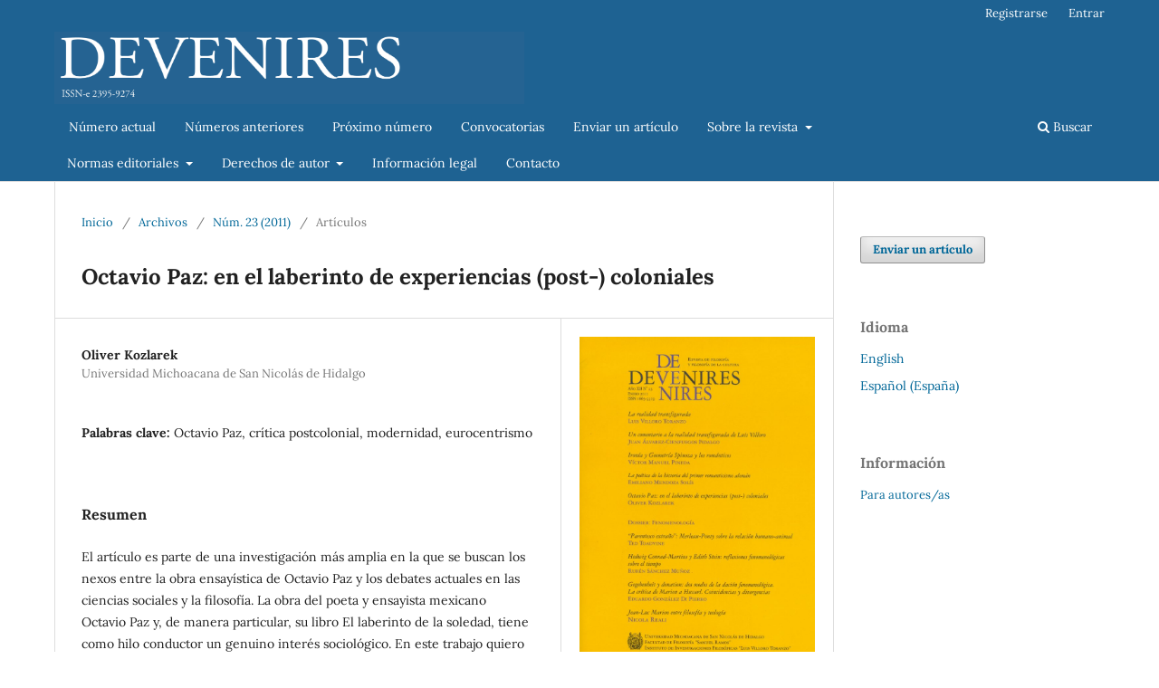

--- FILE ---
content_type: text/html; charset=utf-8
request_url: https://publicaciones.umich.mx/revistas/devenires/ojs/article/view/458
body_size: 10283
content:
<!DOCTYPE html>
<html lang="es-ES" xml:lang="es-ES">
<head>
	<meta charset="utf-8">
	<meta name="viewport" content="width=device-width, initial-scale=1.0">
	<title>
		Octavio Paz: en el laberinto de experiencias (post-) coloniales
							| Devenires
			</title>

	
<link rel="icon" href="https://publicaciones.umich.mx/revistas/devenires/public/journals/1/favicon_es_ES.png">
<meta name="generator" content="Open Journal Systems 3.3.0.10">
<meta name="description" Devenires es una revista académica de filosofía, arbitrada y de acceso abierto, publicada en línea semestralmente en los meses de enero y julio (ISSN-e 2395-9274)." /><meta name="keywords" content="filosofia, cultura, filosofia de la cultura, pluralismo, México, semiótica, fenomenología, filosofía de la historia, indigenismo, animalismo, feminismo, posmodernidad, filosofía del lenguaje, filosofía de la mente, nuevo realismo, realismo especulativo, realismo, filosofía medieval, hermenéutica, psicoanélisis, filosofía política, filosofía latinoamericana, latinoamérica, nuestra américa, teoría crítica, marxismo, metafísica, ontología, estética, ética, epistemología, filosofía de la ciencia, metodología, filosofía para niños, filosofía de la liberación, dialéctica, idealismo, idealismo alemán, materialismo, nuevo materialismo, materialismo especulativo, humanismo, neohumanisno, post humanismo, alteridad, multiculturalismo, filosofia mexicana, arte, religión, Dios, valores, lógica, matemáticas" /><meta name="author" content="metatags generator"><meta name="robots" content="index, follow"><meta name="revisit-after" content="3 month">
<link rel="schema.DC" href="http://purl.org/dc/elements/1.1/" />
<meta name="DC.Creator.PersonalName" content="Oliver  Kozlarek"/>
<meta name="DC.Date.created" scheme="ISO8601" content="2011-01-15"/>
<meta name="DC.Date.dateSubmitted" scheme="ISO8601" content="2020-06-11"/>
<meta name="DC.Date.issued" scheme="ISO8601" content="2011-01-15"/>
<meta name="DC.Date.modified" scheme="ISO8601" content="2023-12-19"/>
<meta name="DC.Description" xml:lang="en" content="This article is part of a larger research in which I am searching for possibilities to relate the Octavio Paz’s work to contemporary debates in the social sciences an in philosophy. Paz’s work and, in particular, his book The labyrinth of solitude, has is guide a genuine sociological interest. In this article I am arguing that Paz was also a post-colonial thinker, so there is a link between their sociological interest and his critique of this period. Though it is possible to find a sort of critical postcolonial modernity in the Paz´s work, we need to show how different this is compared to many others that define the present-day debate about the postcolonialism and the diverse critical approaches to this phenomenon. Critique of post-colonial modernity than Paz offered it takes care less about «deconstruct» Eurocentrism and power relations geopolitics, which conduct the ways that produces knowledge related to our global modernity, and much more by try to develop a sophisticated reconstruction of Mexico´s history colonial and post-colonial, to show the intertwining local and the global but without omitting the differences. Paz remembers that the modernity not only is a common frame in which a human being is constrained to be, but it constitutes an opportunity to discover what is what all the human beings share in spite of their differences."/>
<meta name="DC.Description" xml:lang="es" content="El artículo es parte de una investigación más amplia en la que se buscan los nexos entre la obra ensayística de Octavio Paz y los debates actuales en las ciencias sociales y la filosofía. La obra del poeta y ensayista mexicano Octavio Paz y, de manera particular, su libro El laberinto de la soledad, tiene como hilo conductor un genuino interés sociológico. En este trabajo quiero argumentar que Paz fue también un pensador postcolonial y que hay un nexo entre su interés sociológico y su crítica poscolonial. Sin embargo, si bien es posible hallar en la obra de Paz una suerte de crítica postcolonial de la modernidad, es necesario mostrar cuán diferente es ésta frente a muchas otras que definen el debate actual sobre el postcolonialismo y los diversos acercamientos críticos a este fenómeno. La crítica de la modernidad postcolonial que ofreció Paz se interesa menos por «deconstruir» el eurocentrismo y las relaciones de poder geopolíticas, que rigen las maneras en que se produce el conocimiento relacionado a nuestra modernidad global, y mucho más por tratar de elaborar una sofisticada reconstrucción de la historia colonial y postcolonial de México."/>
<meta name="DC.Format" scheme="IMT" content="application/pdf"/>
<meta name="DC.Identifier" content="458"/>
<meta name="DC.Identifier.pageNumber" content="60-80"/>
<meta name="DC.Identifier.URI" content="https://publicaciones.umich.mx/revistas/devenires/ojs/article/view/458"/>
<meta name="DC.Language" scheme="ISO639-1" content="es"/>
<meta name="DC.Rights" content="Derechos de autor 2011 UMSNH"/>
<meta name="DC.Rights" content="https://creativecommons.org/licenses/by-nc-nd/4.0"/>
<meta name="DC.Source" content="Devenires"/>
<meta name="DC.Source.ISSN" content="2395-9274"/>
<meta name="DC.Source.Issue" content="23"/>
<meta name="DC.Source.URI" content="https://publicaciones.umich.mx/revistas/devenires/ojs"/>
<meta name="DC.Subject" xml:lang="es" content="Octavio Paz"/>
<meta name="DC.Subject" xml:lang="es" content="crítica postcolonial"/>
<meta name="DC.Subject" xml:lang="es" content="modernidad"/>
<meta name="DC.Subject" xml:lang="es" content="eurocentrismo"/>
<meta name="DC.Title" content="Octavio Paz: en el laberinto de experiencias (post-) coloniales"/>
<meta name="DC.Title.Alternative" xml:lang="en" content="Octavio Paz: in the labyrinth of (post-) colonial experiencies"/>
<meta name="DC.Type" content="Text.Serial.Journal"/>
<meta name="DC.Type.articleType" content="Artículos"/>
<meta name="gs_meta_revision" content="1.1"/>
<meta name="citation_journal_title" content="Devenires"/>
<meta name="citation_journal_abbrev" content="DEV"/>
<meta name="citation_issn" content="2395-9274"/> 
<meta name="citation_author" content="Oliver  Kozlarek"/>
<meta name="citation_author_institution" content="Universidad Michoacana de San Nicolás de Hidalgo"/>
<meta name="citation_title" content="Octavio Paz: en el laberinto de experiencias (post-) coloniales"/>
<meta name="citation_language" content="es"/>
<meta name="citation_date" content="2011/01/15"/>
<meta name="citation_issue" content="23"/>
<meta name="citation_firstpage" content="60"/>
<meta name="citation_lastpage" content="80"/>
<meta name="citation_abstract_html_url" content="https://publicaciones.umich.mx/revistas/devenires/ojs/article/view/458"/>
<meta name="citation_keywords" xml:lang="es" content="Octavio Paz"/>
<meta name="citation_keywords" xml:lang="es" content="crítica postcolonial"/>
<meta name="citation_keywords" xml:lang="es" content="modernidad"/>
<meta name="citation_keywords" xml:lang="es" content="eurocentrismo"/>
<meta name="citation_pdf_url" content="https://publicaciones.umich.mx/revistas/devenires/ojs/article/download/458/341"/>
<meta name="citation_reference" content="Astorga, Omar (2004). &quot;La filosofía de Octavio Paz&quot;, Araucaria: Revista Iberoamericana de Filosofía, Política y Humanidades, 6/11."/>
<meta name="citation_reference" content="Bhambra, Gurminder K. (2007). Rethinking Modernity: Postcolonialism and the Sociological Imagination. Nueva York: Palgrave Macmillan."/>
<meta name="citation_reference" content="Capetillo-Ponce, Jorge (2009). &quot;The Walls of the Labyrinth. Mapping Octavio Paz’s Sociology through Georg Simmel’s Method&quot;, en: Oliver Kozlarek (ed.) (2009). Octavio Paz: Humanism and Critique. Bielefeld: Transcript, 155-177."/>
<meta name="citation_reference" content="Costa, Sergio (2009). &quot;Found in Networking? Geisteswissenschaften in der neuenGeopolitik des Wissens&quot;, feb. 7, 2009."/>
<meta name="citation_reference" content="Fromm, Erich (2001). The Fear of Freedom. Londres: Routledge."/>
<meta name="citation_reference" content="Gosfoguel, Ramón (2000). &quot;Developmentalism, Modernity, and Dependency Theory in Latin America&quot;, Nepantla: Views from the South, 1/2, 347-374."/>
<meta name="citation_reference" content="Kozlarek, Oliver (2007). &quot;Modernity as World Consciousness&quot;, en: Volker H. Schmidt (2007). Modernity at the Beginning of the 21st Century. Newcastle: Cambridge Scholars Publishing, 163-187."/>
<meta name="citation_reference" content="Kozlarek, Oliver (2009a). &quot;The Sociology of Octvio Paz&quot;, en: Oliver Kozlarek (ed.)(2009). Octavio Paz: Humanism and Critique. Bielefeld: Transcript, 137-154."/>
<meta name="citation_reference" content="Kozlarek, Oliver (2009b). &quot;Conciencia del mundo y humanismo. Herramientas conceptuales parala época de la globalización&quot;, en: Jörn Rüsen/Oliver Kozlarek (eds.) (2009). Humanismoen la era de la globalización. Desafíos y perspectivas. Buenos Aires: Editorial Biblos, 81-91."/>
<meta name="citation_reference" content="Lomnitz, Claudio (2005). Death and the Idea of Mexico. Nueva York: Zone Books."/>
<meta name="citation_reference" content="Paz, Octavio (1985). &quot;The Labyrinth of Solitude&quot;, en: Octavio Paz (1985). The Labyrinth of Solitude: the Other Mexico, Return to the Labyrinth of Solitude, Mexico and the United States, the Philantropic Ogre. Nueva York: Grove Press, 7-212."/>
<meta name="citation_reference" content="Paz, Octavio (1988). Sor Juana: Or the Traps of Faith. Cambridge, MA: The Belknap Press of Harvard University Press."/>
<meta name="citation_reference" content="Paz, Octavio (1994). &quot;Unidad, modernidad, tradición&quot;, en: Obras Completas 3, Fundación y disidencia. Dominio hispánico. México D.F.: Fondo de Cultura Económica, 15-22."/>
<meta name="citation_reference" content="Paz, Octavio (2002). &quot;Prefacio. Entre orfandad y legitimidad&quot;, en: Jacques Lafaye (2002). Quetzalcóatl y Guadalupe. La formación de la conciencia nacional. México D.F.: Fondo de Cultura Económica, 11-24."/>
<meta name="citation_reference" content="Ramos, Samuel (1990). &quot;El Perfil del hombre y la cultura en México2, en: Samuel Ramos. Obras Completas I. México D.F.: Universidad Nacional Autónoma de México, 87-184."/>
<meta name="citation_reference" content="Randeria, Shalini (1999). &quot;Geteilte Geschichte und verwobene Moderne&quot;, en: JörnRüsen/Hanna Leitgeb/Norbert Jegelka (eds.) (1999). Zukunftsentwürfe. Ideen für eineKultur der Veränderung. Frankfurt/M.: Campus, 87-96."/>
<meta name="citation_reference" content="Said, Edward W. (1993). Culture and Imperialism. Nueva York: Vintage Books."/>
<meta name="citation_reference" content="Scott, James C. (1990). Domination and the Arts of Resistance. Hidden Transcripts. New Haven: Yale University Press."/>
<meta name="citation_reference" content="Villoro, Luis (2008). &quot;Soledad y comunión&quot;, en: Luis Villoro (2008). La significacióndel silencio y otros ensayos. México D.F.: Universidad Autónoma Metropolitana, 15-47."/>
<meta name="citation_reference" content="Young, Robert J. C. (2001). Postcolonialism. An historical Introduction. Londres: Blackwell."/>

	<link rel="stylesheet" href="https://publicaciones.umich.mx/revistas/devenires/ojs/$$$call$$$/page/page/css?name=stylesheet" type="text/css" /><link rel="stylesheet" href="https://publicaciones.umich.mx/revistas/devenires/ojs/$$$call$$$/page/page/css?name=font" type="text/css" /><link rel="stylesheet" href="https://publicaciones.umich.mx/revistas/devenires/lib/pkp/styles/fontawesome/fontawesome.css?v=3.3.0.10" type="text/css" /><link rel="stylesheet" href="https://publicaciones.umich.mx/revistas/devenires/plugins/generic/doiInSummary/styles/doi.css?v=3.3.0.10" type="text/css" /><link rel="stylesheet" href="https://publicaciones.umich.mx/revistas/devenires/plugins/generic/orcidProfile/css/orcidProfile.css?v=3.3.0.10" type="text/css" />
</head>
<body class="pkp_page_article pkp_op_view has_site_logo" dir="ltr">

	<div class="pkp_structure_page">

				<header class="pkp_structure_head" id="headerNavigationContainer" role="banner">
						 <nav class="cmp_skip_to_content" aria-label="Salta a los enlaces de contenido">
	<a href="#pkp_content_main">Ir al contenido principal</a>
	<a href="#siteNav">Ir al menú de navegación principal</a>
		<a href="#pkp_content_footer">Ir al pie de página del sitio</a>
</nav>

			<div class="pkp_head_wrapper">

				<div class="pkp_site_name_wrapper">
					<button class="pkp_site_nav_toggle">
						<span>Open Menu</span>
					</button>
										<div class="pkp_site_name">
																<a href="						https://publicaciones.umich.mx/revistas/devenires/ojs/index
					" class="is_img">
							<img src="https://publicaciones.umich.mx/revistas/devenires/public/journals/1/pageHeaderLogoImage_es_ES.png" width="6000" height="925" alt="Devenires" />
						</a>
										</div>
				</div>

				
				<nav class="pkp_site_nav_menu" aria-label="Navegación del sitio">
					<a id="siteNav"></a>
					<div class="pkp_navigation_primary_row">
						<div class="pkp_navigation_primary_wrapper">
																				<ul id="navigationPrimary" class="pkp_navigation_primary pkp_nav_list">
								<li class="">
				<a href="https://publicaciones.umich.mx/revistas/devenires/ojs/issue/current">
					&nbsp;&nbsp;&nbsp; Número actual
				</a>
							</li>
								<li class="">
				<a href="https://publicaciones.umich.mx/revistas/devenires/ojs/issue/archive">
					Números anteriores
				</a>
							</li>
								<li class="">
				<a href="https://publicaciones.umich.mx/revistas/devenires/ojs/prepub">
					Próximo número
				</a>
							</li>
								<li class="">
				<a href="https://publicaciones.umich.mx/revistas/devenires/ojs/announcement">
					Convocatorias
				</a>
							</li>
								<li class="">
				<a href="https://publicaciones.umich.mx/revistas/devenires/ojs/about/submissions">
					Enviar un artículo
				</a>
							</li>
								<li class="">
				<a href="https://publicaciones.umich.mx/revistas/devenires/ojs/info">
					Sobre la revista
				</a>
									<ul>
																					<li class="">
									<a href="https://publicaciones.umich.mx/revistas/devenires/ojs/about">
										Acerca de
									</a>
								</li>
																												<li class="">
									<a href="https://publicaciones.umich.mx/revistas/devenires/ojs/comite_editorial">
										Comité editorial
									</a>
								</li>
																												<li class="">
									<a href="https://publicaciones.umich.mx/revistas/devenires/ojs/indices">
										Índices
									</a>
								</li>
																												<li class="">
									<a href="https://publicaciones.umich.mx/revistas/devenires/ojs/almacenamiento">
										Política de preservación digital
									</a>
								</li>
																		</ul>
							</li>
								<li class="">
				<a href="https://publicaciones.umich.mx/revistas/devenires/ojs/normas">
					Normas editoriales
				</a>
									<ul>
																					<li class="">
									<a href="https://publicaciones.umich.mx/revistas/devenires/ojs/POLITICA_de_secciones">
										Política de secciones
									</a>
								</li>
																												<li class="">
									<a href="https://publicaciones.umich.mx/revistas/devenires/ojs/evaluacionporpares">
										Proceso de evaluación por pares y formato de dictamen
									</a>
								</li>
																												<li class="">
									<a href="https://publicaciones.umich.mx/revistas/devenires/ojs/principioseditoriales">
										Principios editoriales
									</a>
								</li>
																												<li class="">
									<a href="https://publicaciones.umich.mx/revistas/devenires/ojs/plagio">
										Detección de plagio
									</a>
								</li>
																		</ul>
							</li>
								<li class="">
				<a href="https://publicaciones.umich.mx/revistas/devenires/ojs/derechosautor">
					Derechos de autor
				</a>
									<ul>
																					<li class="">
									<a href="https://publicaciones.umich.mx/revistas/devenires/ojs/licencia">
										Licencia de publicación
									</a>
								</li>
																												<li class="">
									<a href="https://publicaciones.umich.mx/revistas/devenires/ojs/accesoabierto">
										Política de acceso abierto
									</a>
								</li>
																												<li class="">
									<a href="https://publicaciones.umich.mx/revistas/devenires/ojs/derechos_autor">
										Política de derechos de autor
									</a>
								</li>
																		</ul>
							</li>
								<li class="">
				<a href="https://publicaciones.umich.mx/revistas/devenires/ojs/legal">
					Información legal
				</a>
							</li>
								<li class="">
				<a href="https://publicaciones.umich.mx/revistas/devenires/ojs/about/contact">
					Contacto
				</a>
							</li>
			</ul>

				

																						<div class="pkp_navigation_search_wrapper">
									<a href="https://publicaciones.umich.mx/revistas/devenires/ojs/search" class="pkp_search pkp_search_desktop">
										<span class="fa fa-search" aria-hidden="true"></span>
										Buscar
									</a>
								</div>
													</div>
					</div>
					<div class="pkp_navigation_user_wrapper" id="navigationUserWrapper">
							<ul id="navigationUser" class="pkp_navigation_user pkp_nav_list">
								<li class="profile">
				<a href="https://publicaciones.umich.mx/revistas/devenires/ojs/user/register">
					Registrarse
				</a>
							</li>
								<li class="profile">
				<a href="https://publicaciones.umich.mx/revistas/devenires/ojs/login">
					Entrar
				</a>
							</li>
										</ul>

					</div>
				</nav>
			</div><!-- .pkp_head_wrapper -->
		</header><!-- .pkp_structure_head -->

						<div class="pkp_structure_content has_sidebar">
			<div class="pkp_structure_main" role="main">
				<a id="pkp_content_main"></a>

<div class="page page_article">
			<nav class="cmp_breadcrumbs" role="navigation" aria-label="Usted está aquí:">
	<ol>
		<li>
			<a href="https://publicaciones.umich.mx/revistas/devenires/ojs/index">
				Inicio
			</a>
			<span class="separator">/</span>
		</li>
		<li>
			<a href="https://publicaciones.umich.mx/revistas/devenires/ojs/issue/archive">
				Archivos
			</a>
			<span class="separator">/</span>
		</li>
					<li>
				<a href="https://publicaciones.umich.mx/revistas/devenires/ojs/issue/view/23">
					Núm. 23 (2011)
				</a>
				<span class="separator">/</span>
			</li>
				<li class="current" aria-current="page">
			<span aria-current="page">
									Artículos
							</span>
		</li>
	</ol>
</nav>
	
		  	 <article class="obj_article_details">

		
	<h1 class="page_title">
		Octavio Paz: en el laberinto de experiencias (post-) coloniales
	</h1>

	
	<div class="row">
		<div class="main_entry">

							<section class="item authors">
					<h2 class="pkp_screen_reader">Autores/as</h2>
					<ul class="authors">
											<li>
							<span class="name">
								Oliver  Kozlarek
							</span>
															<span class="affiliation">
									Universidad Michoacana de San Nicolás de Hidalgo
																	</span>
																				</li>
										</ul>
				</section>
			
																					
									<section class="item keywords">
				<h2 class="label">
										Palabras clave:
				</h2>
				<span class="value">
											Octavio Paz, 											crítica postcolonial, 											modernidad, 											eurocentrismo									</span>
			</section>
			
										<section class="item abstract">
					<h2 class="label">Resumen</h2>
					<p>El artículo es parte de una investigación más amplia en la que se buscan los nexos entre la obra ensayística de Octavio Paz y los debates actuales en las ciencias sociales y la filosofía. La obra del poeta y ensayista mexicano Octavio Paz y, de manera particular, su libro El laberinto de la soledad, tiene como hilo conductor un genuino interés sociológico. En este trabajo quiero argumentar que Paz fue también un pensador postcolonial y que hay un nexo entre su interés sociológico y su crítica poscolonial. Sin embargo, si bien es posible hallar en la obra de Paz una suerte de crítica postcolonial de la modernidad, es necesario mostrar cuán diferente es ésta frente a muchas otras que definen el debate actual sobre el postcolonialismo y los diversos acercamientos críticos a este fenómeno. La crítica de la modernidad postcolonial que ofreció Paz se interesa menos por «deconstruir» el eurocentrismo y las relaciones de poder geopolíticas, que rigen las maneras en que se produce el conocimiento relacionado a nuestra modernidad global, y mucho más por tratar de elaborar una sofisticada reconstrucción de la historia colonial y postcolonial de México.</p>
				</section>
			
			

																																<section class="item author_bios">
					<h2 class="label">
													Biografía del autor/a
											</h2>
																		<section class="sub_item">
								<h3 class="label">
																																							Oliver  Kozlarek, <span class="affiliation">Universidad Michoacana de San Nicolás de Hidalgo</span>
																	</h3>
								<div class="value">
									<p>Doctor en filosofía por la Universidad Libre de Berlín y doctor en Humanidades por la Universidad Autónoma Metropolitana en la Ciudad de México. Es profesor e investigador en el Instituto de Investigaciones Filosóficas de la Universidad Michoacana de San Nicolás de Hidalgo en Morelia, México. Ha sido investigador y profesor invitado en la New School for Social Research, la Universidad de Buenos Aires, la Universidad Tecnológica en Chemnitz, la Universidad de Stanford y el Institute for Advanced Study in the Humanities (Kulturwissenschaftliches Institut), en Essen, Alemania y recientemente en el Departamento de Ciencias Sociales de la Universidad Autónoma Metropolitana-Cuajimalpa. Sus publicaciones recientes incluyen los libros: <em>De la Teoría Crítica a una crítica plural de la modernidad</em>, Buenos Aires: Biblos (2007). <em>Entre Cosmopolitismo y «conciencia del mundo»</em>, México: Siglo XXI (2007). <em>Humanismo en la época de la globalización: Desafíos y horizontes</em>, Buenos Aires: Biblos (2009) (con Jörn Rüsen). <em>Octavio Paz: Humanism and Critique, Bielefeld: Transcript</em> (2009). <em>Moderne als Weltbewusstsein (Modernidad como conciencia del mundo. Ideas para una teoría social humanista en la modernidad global)</em>, Bielefeld: Transcript (por aparecer en 2011).</p>
								</div>
							</section>
															</section>
			
										<section class="item references">
					<h2 class="label">
						Citas
					</h2>
					<div class="value">
																					<p>Astorga, Omar (2004). "La filosofía de Octavio Paz", Araucaria: Revista Iberoamericana de Filosofía, Política y Humanidades, 6/11. </p>
															<p>Bhambra, Gurminder K. (2007). Rethinking Modernity: Postcolonialism and the Sociological Imagination. Nueva York: Palgrave Macmillan. </p>
															<p>Capetillo-Ponce, Jorge (2009). "The Walls of the Labyrinth. Mapping Octavio Paz’s Sociology through Georg Simmel’s Method", en: Oliver Kozlarek (ed.) (2009). Octavio Paz: Humanism and Critique. Bielefeld: Transcript, 155-177. </p>
															<p>Costa, Sergio (2009). "Found in Networking? Geisteswissenschaften in der neuenGeopolitik des Wissens", feb. 7, 2009. </p>
															<p>Fromm, Erich (2001). The Fear of Freedom. Londres: Routledge. </p>
															<p>Gosfoguel, Ramón (2000). "Developmentalism, Modernity, and Dependency Theory in Latin America", Nepantla: Views from the South, 1/2, 347-374. </p>
															<p>Kozlarek, Oliver (2007). "Modernity as World Consciousness", en: Volker H. Schmidt (2007). Modernity at the Beginning of the 21st Century. Newcastle: Cambridge Scholars Publishing, 163-187. </p>
															<p>Kozlarek, Oliver (2009a). "The Sociology of Octvio Paz", en: Oliver Kozlarek (ed.)(2009). Octavio Paz: Humanism and Critique. Bielefeld: Transcript, 137-154. </p>
															<p>Kozlarek, Oliver (2009b). "Conciencia del mundo y humanismo. Herramientas conceptuales parala época de la globalización", en: Jörn Rüsen/Oliver Kozlarek (eds.) (2009). Humanismoen la era de la globalización. Desafíos y perspectivas. Buenos Aires: Editorial Biblos, 81-91. </p>
															<p>Lomnitz, Claudio (2005). Death and the Idea of Mexico. Nueva York: Zone Books. </p>
															<p>Paz, Octavio (1985). "The Labyrinth of Solitude", en: Octavio Paz (1985). The Labyrinth of Solitude: the Other Mexico, Return to the Labyrinth of Solitude, Mexico and the United States, the Philantropic Ogre. Nueva York: Grove Press, 7-212. </p>
															<p>Paz, Octavio (1988). Sor Juana: Or the Traps of Faith. Cambridge, MA: The Belknap Press of Harvard University Press. </p>
															<p>Paz, Octavio (1994). "Unidad, modernidad, tradición", en: Obras Completas 3, Fundación y disidencia. Dominio hispánico. México D.F.: Fondo de Cultura Económica, 15-22. </p>
															<p>Paz, Octavio (2002). "Prefacio. Entre orfandad y legitimidad", en: Jacques Lafaye (2002). Quetzalcóatl y Guadalupe. La formación de la conciencia nacional. México D.F.: Fondo de Cultura Económica, 11-24. </p>
															<p>Ramos, Samuel (1990). "El Perfil del hombre y la cultura en México2, en: Samuel Ramos. Obras Completas I. México D.F.: Universidad Nacional Autónoma de México, 87-184. </p>
															<p>Randeria, Shalini (1999). "Geteilte Geschichte und verwobene Moderne", en: JörnRüsen/Hanna Leitgeb/Norbert Jegelka (eds.) (1999). Zukunftsentwürfe. Ideen für eineKultur der Veränderung. Frankfurt/M.: Campus, 87-96. </p>
															<p>Said, Edward W. (1993). Culture and Imperialism. Nueva York: Vintage Books. </p>
															<p>Scott, James C. (1990). Domination and the Arts of Resistance. Hidden Transcripts. New Haven: Yale University Press. </p>
															<p>Villoro, Luis (2008). "Soledad y comunión", en: Luis Villoro (2008). La significacióndel silencio y otros ensayos. México D.F.: Universidad Autónoma Metropolitana, 15-47. </p>
															<p>Young, Robert J. C. (2001). Postcolonialism. An historical Introduction. Londres: Blackwell. </p>
																		</div>
				</section>
			
		</div><!-- .main_entry -->

		<div class="entry_details">

										<div class="item cover_image">
					<div class="sub_item">
													<a href="https://publicaciones.umich.mx/revistas/devenires/ojs/issue/view/23">
								<img src="https://publicaciones.umich.mx/revistas/devenires/public/journals/1/cover_issue_23_es_ES.jpg" alt="">
							</a>
											</div>
				</div>
			
										<div class="item galleys">
					<h2 class="pkp_screen_reader">
						Descargas
					</h2>
					<ul class="value galleys_links">
													<li>
								
	
							

<a class="obj_galley_link pdf" href="https://publicaciones.umich.mx/revistas/devenires/ojs/article/view/458/341">

		
	PDF

	</a>
							</li>
											</ul>
				</div>
						
						<div class="item published">
				<section class="sub_item">
					<h2 class="label">
						Publicado
					</h2>
					<div class="value">
																			<span>2011-01-15</span>
																	</div>
				</section>
							</div>
			
										<div class="item citation">
					<section class="sub_item citation_display">
						<h2 class="label">
							Cómo citar
						</h2>
						<div class="value">
							<div id="citationOutput" role="region" aria-live="polite">
								<div class="csl-bib-body">
  <div class="csl-entry">Kozlarek, O. . (2011). Octavio Paz: en el laberinto de experiencias (post-) coloniales. <i>Devenires</i>, <i>12</i>(23), 60–80. Recuperado a partir de https://publicaciones.umich.mx/revistas/devenires/ojs/article/view/458</div>
</div>
							</div>
							<div class="citation_formats">
								<button class="cmp_button citation_formats_button" aria-controls="cslCitationFormats" aria-expanded="false" data-csl-dropdown="true">
									Más formatos de cita
								</button>
								<div id="cslCitationFormats" class="citation_formats_list" aria-hidden="true">
									<ul class="citation_formats_styles">
																					<li>
												<a
													aria-controls="citationOutput"
													href="https://publicaciones.umich.mx/revistas/devenires/ojs/citationstylelanguage/get/acm-sig-proceedings?submissionId=458&amp;publicationId=294"
													data-load-citation
													data-json-href="https://publicaciones.umich.mx/revistas/devenires/ojs/citationstylelanguage/get/acm-sig-proceedings?submissionId=458&amp;publicationId=294&amp;return=json"
												>
													ACM
												</a>
											</li>
																					<li>
												<a
													aria-controls="citationOutput"
													href="https://publicaciones.umich.mx/revistas/devenires/ojs/citationstylelanguage/get/acs-nano?submissionId=458&amp;publicationId=294"
													data-load-citation
													data-json-href="https://publicaciones.umich.mx/revistas/devenires/ojs/citationstylelanguage/get/acs-nano?submissionId=458&amp;publicationId=294&amp;return=json"
												>
													ACS
												</a>
											</li>
																					<li>
												<a
													aria-controls="citationOutput"
													href="https://publicaciones.umich.mx/revistas/devenires/ojs/citationstylelanguage/get/apa?submissionId=458&amp;publicationId=294"
													data-load-citation
													data-json-href="https://publicaciones.umich.mx/revistas/devenires/ojs/citationstylelanguage/get/apa?submissionId=458&amp;publicationId=294&amp;return=json"
												>
													APA
												</a>
											</li>
																					<li>
												<a
													aria-controls="citationOutput"
													href="https://publicaciones.umich.mx/revistas/devenires/ojs/citationstylelanguage/get/associacao-brasileira-de-normas-tecnicas?submissionId=458&amp;publicationId=294"
													data-load-citation
													data-json-href="https://publicaciones.umich.mx/revistas/devenires/ojs/citationstylelanguage/get/associacao-brasileira-de-normas-tecnicas?submissionId=458&amp;publicationId=294&amp;return=json"
												>
													ABNT
												</a>
											</li>
																					<li>
												<a
													aria-controls="citationOutput"
													href="https://publicaciones.umich.mx/revistas/devenires/ojs/citationstylelanguage/get/chicago-author-date?submissionId=458&amp;publicationId=294"
													data-load-citation
													data-json-href="https://publicaciones.umich.mx/revistas/devenires/ojs/citationstylelanguage/get/chicago-author-date?submissionId=458&amp;publicationId=294&amp;return=json"
												>
													Chicago
												</a>
											</li>
																					<li>
												<a
													aria-controls="citationOutput"
													href="https://publicaciones.umich.mx/revistas/devenires/ojs/citationstylelanguage/get/harvard-cite-them-right?submissionId=458&amp;publicationId=294"
													data-load-citation
													data-json-href="https://publicaciones.umich.mx/revistas/devenires/ojs/citationstylelanguage/get/harvard-cite-them-right?submissionId=458&amp;publicationId=294&amp;return=json"
												>
													Harvard
												</a>
											</li>
																					<li>
												<a
													aria-controls="citationOutput"
													href="https://publicaciones.umich.mx/revistas/devenires/ojs/citationstylelanguage/get/ieee?submissionId=458&amp;publicationId=294"
													data-load-citation
													data-json-href="https://publicaciones.umich.mx/revistas/devenires/ojs/citationstylelanguage/get/ieee?submissionId=458&amp;publicationId=294&amp;return=json"
												>
													IEEE
												</a>
											</li>
																					<li>
												<a
													aria-controls="citationOutput"
													href="https://publicaciones.umich.mx/revistas/devenires/ojs/citationstylelanguage/get/modern-language-association?submissionId=458&amp;publicationId=294"
													data-load-citation
													data-json-href="https://publicaciones.umich.mx/revistas/devenires/ojs/citationstylelanguage/get/modern-language-association?submissionId=458&amp;publicationId=294&amp;return=json"
												>
													MLA
												</a>
											</li>
																					<li>
												<a
													aria-controls="citationOutput"
													href="https://publicaciones.umich.mx/revistas/devenires/ojs/citationstylelanguage/get/turabian-fullnote-bibliography?submissionId=458&amp;publicationId=294"
													data-load-citation
													data-json-href="https://publicaciones.umich.mx/revistas/devenires/ojs/citationstylelanguage/get/turabian-fullnote-bibliography?submissionId=458&amp;publicationId=294&amp;return=json"
												>
													Turabian
												</a>
											</li>
																					<li>
												<a
													aria-controls="citationOutput"
													href="https://publicaciones.umich.mx/revistas/devenires/ojs/citationstylelanguage/get/vancouver?submissionId=458&amp;publicationId=294"
													data-load-citation
													data-json-href="https://publicaciones.umich.mx/revistas/devenires/ojs/citationstylelanguage/get/vancouver?submissionId=458&amp;publicationId=294&amp;return=json"
												>
													Vancouver
												</a>
											</li>
																			</ul>
																			<div class="label">
											Descargar cita
										</div>
										<ul class="citation_formats_styles">
																							<li>
													<a href="https://publicaciones.umich.mx/revistas/devenires/ojs/citationstylelanguage/download/ris?submissionId=458&amp;publicationId=294">
														<span class="fa fa-download"></span>
														Endnote/Zotero/Mendeley (RIS)
													</a>
												</li>
																							<li>
													<a href="https://publicaciones.umich.mx/revistas/devenires/ojs/citationstylelanguage/download/bibtex?submissionId=458&amp;publicationId=294">
														<span class="fa fa-download"></span>
														BibTeX
													</a>
												</li>
																					</ul>
																	</div>
							</div>
						</div>
					</section>
				</div>
			
										<div class="item issue">

											<section class="sub_item">
							<h2 class="label">
								Número
							</h2>
							<div class="value">
								<a class="title" href="https://publicaciones.umich.mx/revistas/devenires/ojs/issue/view/23">
									Núm. 23 (2011)
								</a>
							</div>
						</section>
					
											<section class="sub_item">
							<h2 class="label">
								Sección
							</h2>
							<div class="value">
								Artículos
							</div>
						</section>
					
									</div>
			
															
										<div class="item copyright">
					<h2 class="label">
						Licencia
					</h2>
																										<p>Derechos de autor 2011 UMSNH</p>
														<a rel="license" href="https://creativecommons.org/licenses/by-nc-nd/4.0/"><img alt="Creative Commons License" src="//i.creativecommons.org/l/by-nc-nd/4.0/88x31.png" /></a><p>Esta obra está bajo una licencia internacional <a rel="license" href="https://creativecommons.org/licenses/by-nc-nd/4.0/">Creative Commons Atribución-NoComercial-SinDerivadas 4.0</a>.</p>
																
				</div>
			
			<div class="item addthis">
	<div class="value">
		<!-- AddThis Button BEGIN -->
		 			<div class="addthis_toolbox addthis_default_style ">
			<a class="addthis_button_preferred_1"></a>
			<a class="addthis_button_preferred_2"></a>
			<a class="addthis_button_preferred_3"></a>
			<a class="addthis_button_preferred_4"></a>
			<a class="addthis_button_compact"></a>
			<a class="addthis_counter addthis_bubble_style"></a>
			</div>
			<script type="text/javascript" src="//s7.addthis.com/js/250/addthis_widget.js#pubid="></script>
				<!-- AddThis Button END -->
	</div>
</div>


		</div><!-- .entry_details -->
	</div><!-- .row -->

</article>

	<div id="articlesBySameAuthorList">
						<h3>Artículos más leídos del mismo autor/a</h3>

			<ul>
																													<li>
													Oliver Kozlarek,
												<a href="https://publicaciones.umich.mx/revistas/devenires/ojs/article/view/290">
							El humanismo como crítica
						</a>,
						<a href="https://publicaciones.umich.mx/revistas/devenires/ojs/issue/view/30">
							Devenires: Núm. 31 (2015)
						</a>
					</li>
																													<li>
													Oliver Kozlarek,
												<a href="https://publicaciones.umich.mx/revistas/devenires/ojs/article/view/976">
							La actualidad de la filosofía como filosofía social
						</a>,
						<a href="https://publicaciones.umich.mx/revistas/devenires/ojs/issue/view/61">
							Devenires: Núm. 50 (2024):  
						</a>
					</li>
																													<li>
													Oliver  Kozlarek,
												<a href="https://publicaciones.umich.mx/revistas/devenires/ojs/article/view/672">
							La teoría crítica y el desafío de la globalización
						</a>,
						<a href="https://publicaciones.umich.mx/revistas/devenires/ojs/issue/view/5">
							Devenires: Núm. 5 (2002)
						</a>
					</li>
																													<li>
													Oliver Kozlarek,
												<a href="https://publicaciones.umich.mx/revistas/devenires/ojs/article/view/891">
							Markus Gabriel, Christoph Horn, Anna Katsman, Wilhelm Krull, Anna Luisa Lippold, Corine Pelluchon, Ingo Venzke, Towards a New Enlightenment – The Case for Future Oriented Humanities
						</a>,
						<a href="https://publicaciones.umich.mx/revistas/devenires/ojs/issue/view/55">
							Devenires: Núm. 47 (2023):  
						</a>
					</li>
																													<li>
													Oliver Kozlarek,
												<a href="https://publicaciones.umich.mx/revistas/devenires/ojs/article/view/616">
							En tierra de nadie. Theodor W. Adorno: una biografía intelectual. Theodor W. Adorno. Una filosofía de la memoria
						</a>,
						<a href="https://publicaciones.umich.mx/revistas/devenires/ojs/issue/view/10">
							Devenires: Núm. 10 (2004)
						</a>
					</li>
																													<li>
													Oliver Kozlarek,
												<a href="https://publicaciones.umich.mx/revistas/devenires/ojs/article/view/183">
							La libertad del pensar las cosas juntas o cómo leer a Adorno
						</a>,
						<a href="https://publicaciones.umich.mx/revistas/devenires/ojs/issue/view/36">
							Devenires: Núm. 37 (2018)
						</a>
					</li>
																													<li>
													Oliver  Kozlarek,
												<a href="https://publicaciones.umich.mx/revistas/devenires/ojs/article/view/698">
							Entre filosofía social y lucha social: la actualización de la teoría crítica por Axel Honneth
						</a>,
						<a href="https://publicaciones.umich.mx/revistas/devenires/ojs/issue/view/3">
							Devenires: Núm. 3 (2001)
						</a>
					</li>
																													<li>
													Oliver Kozlarek,
												<a href="https://publicaciones.umich.mx/revistas/devenires/ojs/article/view/977">
							Presentación
						</a>,
						<a href="https://publicaciones.umich.mx/revistas/devenires/ojs/issue/view/61">
							Devenires: Núm. 50 (2024):  
						</a>
					</li>
																													<li>
													Oliver  Kozlarek,
												<a href="https://publicaciones.umich.mx/revistas/devenires/ojs/article/view/554">
							Dos críticas de las “geografías imaginadas”: Guillermo Bonfil Batalla y Roger Bartra
						</a>,
						<a href="https://publicaciones.umich.mx/revistas/devenires/ojs/issue/view/15">
							Devenires: Núm. 15 (2007)
						</a>
					</li>
																													<li>
													Oliver Kozlarek,
												<a href="https://publicaciones.umich.mx/revistas/devenires/ojs/article/view/436">
							La modernidad global y el reto de la construcción de un nuevo mundo
						</a>,
						<a href="https://publicaciones.umich.mx/revistas/devenires/ojs/issue/view/25">
							Devenires: Núm. 25-26 (2012)
						</a>
					</li>
							</ul>
			<div id="articlesBySameAuthorPages">
				<strong>1</strong>&nbsp;<a href="https://publicaciones.umich.mx/revistas/devenires/ojs/article/view/458?articlesBySameAuthorPage=2#articlesBySameAuthor">2</a>&nbsp;<a href="https://publicaciones.umich.mx/revistas/devenires/ojs/article/view/458?articlesBySameAuthorPage=2#articlesBySameAuthor">&gt;</a>&nbsp;<a href="https://publicaciones.umich.mx/revistas/devenires/ojs/article/view/458?articlesBySameAuthorPage=2#articlesBySameAuthor">&gt;&gt;</a>&nbsp;
			</div>
			</div>
<div id="articlesBySimilarityList">
			<h3>Artículos similares</h3>

		<ul>
																							<li>
											Oliver Kozlarek,
										<a href="https://publicaciones.umich.mx/revistas/devenires/ojs/article/view/183">
						La libertad del pensar las cosas juntas o cómo leer a Adorno
					</a>,
					<a href="https://publicaciones.umich.mx/revistas/devenires/ojs/issue/view/36">
						Devenires: Núm. 37 (2018)
					</a>
				</li>
					</ul>
		<p id="articlesBySimilarityPages">
			
		</p>
		<p id="articlesBySimilaritySearch">
						También puede {advancedSearchLink} para este artículo.
		</p>
	</div>


</div><!-- .page -->

	</div><!-- pkp_structure_main -->

									<div class="pkp_structure_sidebar left" role="complementary" aria-label="Barra lateral">
				<div class="pkp_block block_make_submission">
	<h2 class="pkp_screen_reader">
		Enviar un artículo
	</h2>

	<div class="content">
		<a class="block_make_submission_link" href="https://publicaciones.umich.mx/revistas/devenires/ojs/about/submissions">
			Enviar un artículo
		</a>
	</div>
</div>
<div class="pkp_block block_language">
	<h2 class="title">
		Idioma
	</h2>

	<div class="content">
		<ul>
							<li class="locale_en_US" lang="en-US">
					<a href="https://publicaciones.umich.mx/revistas/devenires/ojs/user/setLocale/en_US?source=%2Frevistas%2Fdevenires%2Fojs%2Farticle%2Fview%2F458">
						English
					</a>
				</li>
							<li class="locale_es_ES current" lang="es-ES">
					<a href="https://publicaciones.umich.mx/revistas/devenires/ojs/user/setLocale/es_ES?source=%2Frevistas%2Fdevenires%2Fojs%2Farticle%2Fview%2F458">
						Español (España)
					</a>
				</li>
					</ul>
	</div>
</div><!-- .block_language -->
<div class="pkp_block block_information">
	<h2 class="title">Información</h2>
	<div class="content">
		<ul>
										<li>
					<a href="https://publicaciones.umich.mx/revistas/devenires/ojs/information/authors">
						Para autores/as
					</a>
				</li>
								</ul>
	</div>
</div>

			</div><!-- pkp_sidebar.left -->
			</div><!-- pkp_structure_content -->

<div class="pkp_structure_footer_wrapper" role="contentinfo">
	<a id="pkp_content_footer"></a>

	<div class="pkp_structure_footer">

					<div class="pkp_footer_content">
				<div align="justify">
<p><img src="https://publicaciones.umich.mx/revistas/devenires/public/site/images/dever/mceclip0.jpg" /><em>Devenires, </em>Año XXVII, Núm. 53, Enero-Junio 2026 es una publicación semestral editada por la Universidad Michoacana de San Nicolás de Hidalgo (Santiago Tapia 403, Centro Histórico, Morelia, Michoacán, México, C.P. 58000, Tel. (+52) 44-3322-3500), a través de la Facultad de Filosofía y el Instituto de Investigaciones Filosóficas (Ciudad Universitaria, Edificio C-4, Morelia, Michoacán, México, C.P. 58030, Tel (+52) 44-3322-3500 ext. 4148). ‬Editor responsable: Dr. Federico Marulanda Rey (<a href="mailto:devenires.publicaciones@umich.mx">devenires.publicaciones@umich.mx</a>). Reserva de derechos al uso exclusivo: 04-2024-110717333400-102, ISSN-e: 2395-9274, otorgados por el Instituto Nacional del Derecho de Autor. Responsable de la última actualización: Federico Marulanda Rey. Fecha de la última modificación: 16 de enero de 2026.</p>
<p>Las opiniones expresadas por las autoras y autores son de su exclusiva responsabilidad.</p>
<p><em>Devenires </em>es publicada bajo licencia internacional de Creative Commons <a href="https://creativecommons.org/licenses/by-nc-nd/4.0/deed.es" target="_blank" rel="noopener">(CC BY-NC-ND 4.0)</a>. </p>
<p><img src="https://publicaciones.umich.mx/devenires/public/site/images/fmr/Devenires_07b.png" /></p>
</div>
			</div>
		
		<div class="pkp_brand_footer" role="complementary">
			<a href="https://publicaciones.umich.mx/revistas/devenires/ojs/about/aboutThisPublishingSystem">
				<img alt="Más información acerca del sistema de publicación, de la plataforma y del flujo de trabajo de OJS/PKP." src="https://publicaciones.umich.mx/revistas/devenires/templates/images/ojs_brand.png">
			</a>
		</div>
	</div>
</div><!-- pkp_structure_footer_wrapper -->

</div><!-- pkp_structure_page -->

<script src="https://publicaciones.umich.mx/revistas/devenires/lib/pkp/lib/vendor/components/jquery/jquery.min.js?v=3.3.0.10" type="text/javascript"></script><script src="https://publicaciones.umich.mx/revistas/devenires/lib/pkp/lib/vendor/components/jqueryui/jquery-ui.min.js?v=3.3.0.10" type="text/javascript"></script><script src="https://publicaciones.umich.mx/revistas/devenires/plugins/themes/default/js/lib/popper/popper.js?v=3.3.0.10" type="text/javascript"></script><script src="https://publicaciones.umich.mx/revistas/devenires/plugins/themes/default/js/lib/bootstrap/util.js?v=3.3.0.10" type="text/javascript"></script><script src="https://publicaciones.umich.mx/revistas/devenires/plugins/themes/default/js/lib/bootstrap/dropdown.js?v=3.3.0.10" type="text/javascript"></script><script src="https://publicaciones.umich.mx/revistas/devenires/plugins/themes/default/js/main.js?v=3.3.0.10" type="text/javascript"></script><script src="https://publicaciones.umich.mx/revistas/devenires/plugins/generic/citationStyleLanguage/js/articleCitation.js?v=3.3.0.10" type="text/javascript"></script><script type="text/javascript">
(function(i,s,o,g,r,a,m){i['GoogleAnalyticsObject']=r;i[r]=i[r]||function(){
(i[r].q=i[r].q||[]).push(arguments)},i[r].l=1*new Date();a=s.createElement(o),
m=s.getElementsByTagName(o)[0];a.async=1;a.src=g;m.parentNode.insertBefore(a,m)
})(window,document,'script','https://www.google-analytics.com/analytics.js','ga');

ga('create', 'G-02RSN6MSFB', 'auto');
ga('send', 'pageview');
</script>


</body>
</html>


--- FILE ---
content_type: text/css;charset=UTF-8
request_url: https://publicaciones.umich.mx/revistas/devenires/ojs/$$$call$$$/page/page/css?name=font
body_size: 358
content:
@font-face{font-family:'Lora';font-style:normal;font-weight:400;src:url('//publicaciones.umich.mx/revistas/devenires/plugins/themes/default/fonts/lora-v16-vietnamese_latin-ext_latin_cyrillic-ext_cyrillic-regular.eot');src:local(''),url('//publicaciones.umich.mx/revistas/devenires/plugins/themes/default/fonts/lora-v16-vietnamese_latin-ext_latin_cyrillic-ext_cyrillic-regular.eot?#iefix') format('embedded-opentype'),url('//publicaciones.umich.mx/revistas/devenires/plugins/themes/default/fonts/lora-v16-vietnamese_latin-ext_latin_cyrillic-ext_cyrillic-regular.woff2') format('woff2'),url('//publicaciones.umich.mx/revistas/devenires/plugins/themes/default/fonts/lora-v16-vietnamese_latin-ext_latin_cyrillic-ext_cyrillic-regular.woff') format('woff'),url('//publicaciones.umich.mx/revistas/devenires/plugins/themes/default/fonts/lora-v16-vietnamese_latin-ext_latin_cyrillic-ext_cyrillic-regular.ttf') format('truetype'),url('//publicaciones.umich.mx/revistas/devenires/plugins/themes/default/fonts/lora-v16-vietnamese_latin-ext_latin_cyrillic-ext_cyrillic-regular.svg#Lora') format('svg')}@font-face{font-family:'Lora';font-style:normal;font-weight:700;src:url('//publicaciones.umich.mx/revistas/devenires/plugins/themes/default/fonts/lora-v16-vietnamese_latin-ext_latin_cyrillic-ext_cyrillic-700.eot');src:local(''),url('//publicaciones.umich.mx/revistas/devenires/plugins/themes/default/fonts/lora-v16-vietnamese_latin-ext_latin_cyrillic-ext_cyrillic-700.eot?#iefix') format('embedded-opentype'),url('//publicaciones.umich.mx/revistas/devenires/plugins/themes/default/fonts/lora-v16-vietnamese_latin-ext_latin_cyrillic-ext_cyrillic-700.woff2') format('woff2'),url('//publicaciones.umich.mx/revistas/devenires/plugins/themes/default/fonts/lora-v16-vietnamese_latin-ext_latin_cyrillic-ext_cyrillic-700.woff') format('woff'),url('//publicaciones.umich.mx/revistas/devenires/plugins/themes/default/fonts/lora-v16-vietnamese_latin-ext_latin_cyrillic-ext_cyrillic-700.ttf') format('truetype'),url('//publicaciones.umich.mx/revistas/devenires/plugins/themes/default/fonts/lora-v16-vietnamese_latin-ext_latin_cyrillic-ext_cyrillic-700.svg#Lora') format('svg')}@font-face{font-family:'Lora';font-style:italic;font-weight:400;src:url('//publicaciones.umich.mx/revistas/devenires/plugins/themes/default/fonts/lora-v16-vietnamese_latin-ext_latin_cyrillic-ext_cyrillic-italic.eot');src:local(''),url('//publicaciones.umich.mx/revistas/devenires/plugins/themes/default/fonts/lora-v16-vietnamese_latin-ext_latin_cyrillic-ext_cyrillic-italic.eot?#iefix') format('embedded-opentype'),url('//publicaciones.umich.mx/revistas/devenires/plugins/themes/default/fonts/lora-v16-vietnamese_latin-ext_latin_cyrillic-ext_cyrillic-italic.woff2') format('woff2'),url('//publicaciones.umich.mx/revistas/devenires/plugins/themes/default/fonts/lora-v16-vietnamese_latin-ext_latin_cyrillic-ext_cyrillic-italic.woff') format('woff'),url('//publicaciones.umich.mx/revistas/devenires/plugins/themes/default/fonts/lora-v16-vietnamese_latin-ext_latin_cyrillic-ext_cyrillic-italic.ttf') format('truetype'),url('//publicaciones.umich.mx/revistas/devenires/plugins/themes/default/fonts/lora-v16-vietnamese_latin-ext_latin_cyrillic-ext_cyrillic-italic.svg#Lora') format('svg')}@font-face{font-family:'Lora';font-style:italic;font-weight:700;src:url('//publicaciones.umich.mx/revistas/devenires/plugins/themes/default/fonts/lora-v16-vietnamese_latin-ext_latin_cyrillic-ext_cyrillic-700italic.eot');src:local(''),url('//publicaciones.umich.mx/revistas/devenires/plugins/themes/default/fonts/lora-v16-vietnamese_latin-ext_latin_cyrillic-ext_cyrillic-700italic.eot?#iefix') format('embedded-opentype'),url('//publicaciones.umich.mx/revistas/devenires/plugins/themes/default/fonts/lora-v16-vietnamese_latin-ext_latin_cyrillic-ext_cyrillic-700italic.woff2') format('woff2'),url('//publicaciones.umich.mx/revistas/devenires/plugins/themes/default/fonts/lora-v16-vietnamese_latin-ext_latin_cyrillic-ext_cyrillic-700italic.woff') format('woff'),url('//publicaciones.umich.mx/revistas/devenires/plugins/themes/default/fonts/lora-v16-vietnamese_latin-ext_latin_cyrillic-ext_cyrillic-700italic.ttf') format('truetype'),url('//publicaciones.umich.mx/revistas/devenires/plugins/themes/default/fonts/lora-v16-vietnamese_latin-ext_latin_cyrillic-ext_cyrillic-700italic.svg#Lora') format('svg')}